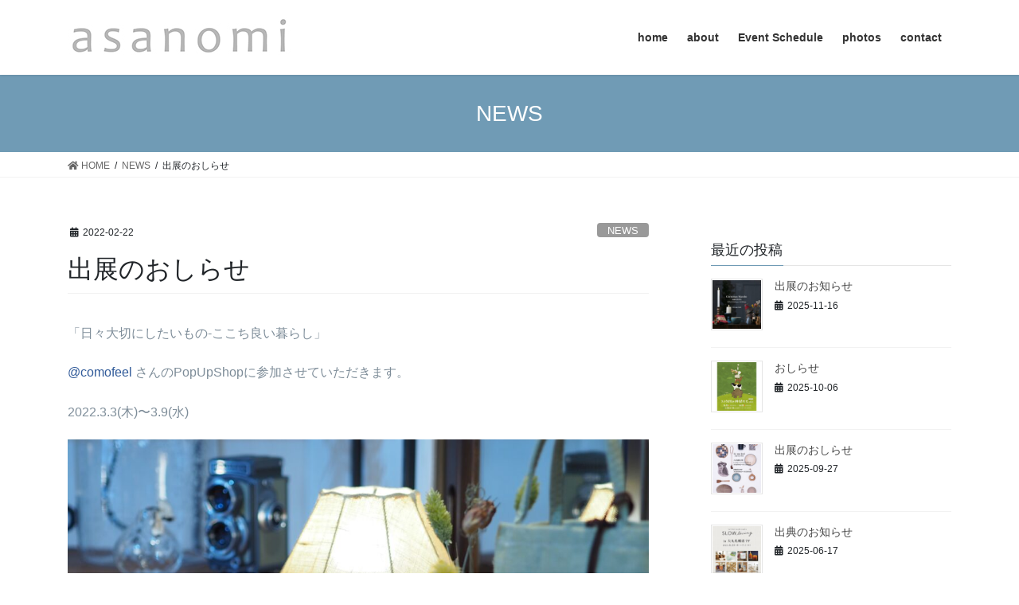

--- FILE ---
content_type: text/html; charset=UTF-8
request_url: https://asanomi.net/2022/02/22/%E5%87%BA%E5%85%B8%E3%81%AE%E3%81%8A%E3%81%97%E3%82%89%E3%81%9B/
body_size: 13749
content:
<!DOCTYPE html>
<html lang="ja">
<head>
<meta charset="utf-8">
<meta http-equiv="X-UA-Compatible" content="IE=edge">
<meta name="viewport" content="width=device-width, initial-scale=1">
<title>出展のおしらせ | asanomi</title>
<meta name='robots' content='max-image-preview:large' />
<link rel="alternate" type="application/rss+xml" title="asanomi &raquo; フィード" href="https://asanomi.net/feed/" />
<link rel="alternate" type="application/rss+xml" title="asanomi &raquo; コメントフィード" href="https://asanomi.net/comments/feed/" />
<link rel="alternate" title="oEmbed (JSON)" type="application/json+oembed" href="https://asanomi.net/wp-json/oembed/1.0/embed?url=https%3A%2F%2Fasanomi.net%2F2022%2F02%2F22%2F%25e5%2587%25ba%25e5%2585%25b8%25e3%2581%25ae%25e3%2581%258a%25e3%2581%2597%25e3%2582%2589%25e3%2581%259b%2F" />
<link rel="alternate" title="oEmbed (XML)" type="text/xml+oembed" href="https://asanomi.net/wp-json/oembed/1.0/embed?url=https%3A%2F%2Fasanomi.net%2F2022%2F02%2F22%2F%25e5%2587%25ba%25e5%2585%25b8%25e3%2581%25ae%25e3%2581%258a%25e3%2581%2597%25e3%2582%2589%25e3%2581%259b%2F&#038;format=xml" />
<meta name="description" content="「日々大切にしたいもの-ここち良い暮らし」@comofeel&nbsp;さんのPopUpShopに参加させていただきます。2022.3.3(木)〜3.9(水)「日々大切にしたいもの」2022年3月3日（木）〜3月9日（水）開催営業時間　10時30分〜19時さっぽろ東急百貨店６階エスカレーター横イベントスペースどうぞお立ち寄りください。" /><style id='wp-img-auto-sizes-contain-inline-css' type='text/css'>
img:is([sizes=auto i],[sizes^="auto," i]){contain-intrinsic-size:3000px 1500px}
/*# sourceURL=wp-img-auto-sizes-contain-inline-css */
</style>
<link rel='stylesheet' id='vkExUnit_common_style-css' href='https://asanomi.net/wp-content/plugins/vk-all-in-one-expansion-unit/assets/css/vkExUnit_style.css?ver=9.61.6.0' type='text/css' media='all' />
<style id='vkExUnit_common_style-inline-css' type='text/css'>
:root {--ver_page_top_button_url:url(https://asanomi.net/wp-content/plugins/vk-all-in-one-expansion-unit/assets/images/to-top-btn-icon.svg);}@font-face {font-weight: normal;font-style: normal;font-family: "vk_sns";src: url("https://asanomi.net/wp-content/plugins/vk-all-in-one-expansion-unit/inc/sns/icons/fonts/vk_sns.eot?-bq20cj");src: url("https://asanomi.net/wp-content/plugins/vk-all-in-one-expansion-unit/inc/sns/icons/fonts/vk_sns.eot?#iefix-bq20cj") format("embedded-opentype"),url("https://asanomi.net/wp-content/plugins/vk-all-in-one-expansion-unit/inc/sns/icons/fonts/vk_sns.woff?-bq20cj") format("woff"),url("https://asanomi.net/wp-content/plugins/vk-all-in-one-expansion-unit/inc/sns/icons/fonts/vk_sns.ttf?-bq20cj") format("truetype"),url("https://asanomi.net/wp-content/plugins/vk-all-in-one-expansion-unit/inc/sns/icons/fonts/vk_sns.svg?-bq20cj#vk_sns") format("svg");}
/*# sourceURL=vkExUnit_common_style-inline-css */
</style>
<style id='wp-emoji-styles-inline-css' type='text/css'>

	img.wp-smiley, img.emoji {
		display: inline !important;
		border: none !important;
		box-shadow: none !important;
		height: 1em !important;
		width: 1em !important;
		margin: 0 0.07em !important;
		vertical-align: -0.1em !important;
		background: none !important;
		padding: 0 !important;
	}
/*# sourceURL=wp-emoji-styles-inline-css */
</style>
<style id='wp-block-library-inline-css' type='text/css'>
:root{--wp-block-synced-color:#7a00df;--wp-block-synced-color--rgb:122,0,223;--wp-bound-block-color:var(--wp-block-synced-color);--wp-editor-canvas-background:#ddd;--wp-admin-theme-color:#007cba;--wp-admin-theme-color--rgb:0,124,186;--wp-admin-theme-color-darker-10:#006ba1;--wp-admin-theme-color-darker-10--rgb:0,107,160.5;--wp-admin-theme-color-darker-20:#005a87;--wp-admin-theme-color-darker-20--rgb:0,90,135;--wp-admin-border-width-focus:2px}@media (min-resolution:192dpi){:root{--wp-admin-border-width-focus:1.5px}}.wp-element-button{cursor:pointer}:root .has-very-light-gray-background-color{background-color:#eee}:root .has-very-dark-gray-background-color{background-color:#313131}:root .has-very-light-gray-color{color:#eee}:root .has-very-dark-gray-color{color:#313131}:root .has-vivid-green-cyan-to-vivid-cyan-blue-gradient-background{background:linear-gradient(135deg,#00d084,#0693e3)}:root .has-purple-crush-gradient-background{background:linear-gradient(135deg,#34e2e4,#4721fb 50%,#ab1dfe)}:root .has-hazy-dawn-gradient-background{background:linear-gradient(135deg,#faaca8,#dad0ec)}:root .has-subdued-olive-gradient-background{background:linear-gradient(135deg,#fafae1,#67a671)}:root .has-atomic-cream-gradient-background{background:linear-gradient(135deg,#fdd79a,#004a59)}:root .has-nightshade-gradient-background{background:linear-gradient(135deg,#330968,#31cdcf)}:root .has-midnight-gradient-background{background:linear-gradient(135deg,#020381,#2874fc)}:root{--wp--preset--font-size--normal:16px;--wp--preset--font-size--huge:42px}.has-regular-font-size{font-size:1em}.has-larger-font-size{font-size:2.625em}.has-normal-font-size{font-size:var(--wp--preset--font-size--normal)}.has-huge-font-size{font-size:var(--wp--preset--font-size--huge)}.has-text-align-center{text-align:center}.has-text-align-left{text-align:left}.has-text-align-right{text-align:right}.has-fit-text{white-space:nowrap!important}#end-resizable-editor-section{display:none}.aligncenter{clear:both}.items-justified-left{justify-content:flex-start}.items-justified-center{justify-content:center}.items-justified-right{justify-content:flex-end}.items-justified-space-between{justify-content:space-between}.screen-reader-text{border:0;clip-path:inset(50%);height:1px;margin:-1px;overflow:hidden;padding:0;position:absolute;width:1px;word-wrap:normal!important}.screen-reader-text:focus{background-color:#ddd;clip-path:none;color:#444;display:block;font-size:1em;height:auto;left:5px;line-height:normal;padding:15px 23px 14px;text-decoration:none;top:5px;width:auto;z-index:100000}html :where(.has-border-color){border-style:solid}html :where([style*=border-top-color]){border-top-style:solid}html :where([style*=border-right-color]){border-right-style:solid}html :where([style*=border-bottom-color]){border-bottom-style:solid}html :where([style*=border-left-color]){border-left-style:solid}html :where([style*=border-width]){border-style:solid}html :where([style*=border-top-width]){border-top-style:solid}html :where([style*=border-right-width]){border-right-style:solid}html :where([style*=border-bottom-width]){border-bottom-style:solid}html :where([style*=border-left-width]){border-left-style:solid}html :where(img[class*=wp-image-]){height:auto;max-width:100%}:where(figure){margin:0 0 1em}html :where(.is-position-sticky){--wp-admin--admin-bar--position-offset:var(--wp-admin--admin-bar--height,0px)}@media screen and (max-width:600px){html :where(.is-position-sticky){--wp-admin--admin-bar--position-offset:0px}}

/*# sourceURL=wp-block-library-inline-css */
</style><style id='wp-block-image-inline-css' type='text/css'>
.wp-block-image>a,.wp-block-image>figure>a{display:inline-block}.wp-block-image img{box-sizing:border-box;height:auto;max-width:100%;vertical-align:bottom}@media not (prefers-reduced-motion){.wp-block-image img.hide{visibility:hidden}.wp-block-image img.show{animation:show-content-image .4s}}.wp-block-image[style*=border-radius] img,.wp-block-image[style*=border-radius]>a{border-radius:inherit}.wp-block-image.has-custom-border img{box-sizing:border-box}.wp-block-image.aligncenter{text-align:center}.wp-block-image.alignfull>a,.wp-block-image.alignwide>a{width:100%}.wp-block-image.alignfull img,.wp-block-image.alignwide img{height:auto;width:100%}.wp-block-image .aligncenter,.wp-block-image .alignleft,.wp-block-image .alignright,.wp-block-image.aligncenter,.wp-block-image.alignleft,.wp-block-image.alignright{display:table}.wp-block-image .aligncenter>figcaption,.wp-block-image .alignleft>figcaption,.wp-block-image .alignright>figcaption,.wp-block-image.aligncenter>figcaption,.wp-block-image.alignleft>figcaption,.wp-block-image.alignright>figcaption{caption-side:bottom;display:table-caption}.wp-block-image .alignleft{float:left;margin:.5em 1em .5em 0}.wp-block-image .alignright{float:right;margin:.5em 0 .5em 1em}.wp-block-image .aligncenter{margin-left:auto;margin-right:auto}.wp-block-image :where(figcaption){margin-bottom:1em;margin-top:.5em}.wp-block-image.is-style-circle-mask img{border-radius:9999px}@supports ((-webkit-mask-image:none) or (mask-image:none)) or (-webkit-mask-image:none){.wp-block-image.is-style-circle-mask img{border-radius:0;-webkit-mask-image:url('data:image/svg+xml;utf8,<svg viewBox="0 0 100 100" xmlns="http://www.w3.org/2000/svg"><circle cx="50" cy="50" r="50"/></svg>');mask-image:url('data:image/svg+xml;utf8,<svg viewBox="0 0 100 100" xmlns="http://www.w3.org/2000/svg"><circle cx="50" cy="50" r="50"/></svg>');mask-mode:alpha;-webkit-mask-position:center;mask-position:center;-webkit-mask-repeat:no-repeat;mask-repeat:no-repeat;-webkit-mask-size:contain;mask-size:contain}}:root :where(.wp-block-image.is-style-rounded img,.wp-block-image .is-style-rounded img){border-radius:9999px}.wp-block-image figure{margin:0}.wp-lightbox-container{display:flex;flex-direction:column;position:relative}.wp-lightbox-container img{cursor:zoom-in}.wp-lightbox-container img:hover+button{opacity:1}.wp-lightbox-container button{align-items:center;backdrop-filter:blur(16px) saturate(180%);background-color:#5a5a5a40;border:none;border-radius:4px;cursor:zoom-in;display:flex;height:20px;justify-content:center;opacity:0;padding:0;position:absolute;right:16px;text-align:center;top:16px;width:20px;z-index:100}@media not (prefers-reduced-motion){.wp-lightbox-container button{transition:opacity .2s ease}}.wp-lightbox-container button:focus-visible{outline:3px auto #5a5a5a40;outline:3px auto -webkit-focus-ring-color;outline-offset:3px}.wp-lightbox-container button:hover{cursor:pointer;opacity:1}.wp-lightbox-container button:focus{opacity:1}.wp-lightbox-container button:focus,.wp-lightbox-container button:hover,.wp-lightbox-container button:not(:hover):not(:active):not(.has-background){background-color:#5a5a5a40;border:none}.wp-lightbox-overlay{box-sizing:border-box;cursor:zoom-out;height:100vh;left:0;overflow:hidden;position:fixed;top:0;visibility:hidden;width:100%;z-index:100000}.wp-lightbox-overlay .close-button{align-items:center;cursor:pointer;display:flex;justify-content:center;min-height:40px;min-width:40px;padding:0;position:absolute;right:calc(env(safe-area-inset-right) + 16px);top:calc(env(safe-area-inset-top) + 16px);z-index:5000000}.wp-lightbox-overlay .close-button:focus,.wp-lightbox-overlay .close-button:hover,.wp-lightbox-overlay .close-button:not(:hover):not(:active):not(.has-background){background:none;border:none}.wp-lightbox-overlay .lightbox-image-container{height:var(--wp--lightbox-container-height);left:50%;overflow:hidden;position:absolute;top:50%;transform:translate(-50%,-50%);transform-origin:top left;width:var(--wp--lightbox-container-width);z-index:9999999999}.wp-lightbox-overlay .wp-block-image{align-items:center;box-sizing:border-box;display:flex;height:100%;justify-content:center;margin:0;position:relative;transform-origin:0 0;width:100%;z-index:3000000}.wp-lightbox-overlay .wp-block-image img{height:var(--wp--lightbox-image-height);min-height:var(--wp--lightbox-image-height);min-width:var(--wp--lightbox-image-width);width:var(--wp--lightbox-image-width)}.wp-lightbox-overlay .wp-block-image figcaption{display:none}.wp-lightbox-overlay button{background:none;border:none}.wp-lightbox-overlay .scrim{background-color:#fff;height:100%;opacity:.9;position:absolute;width:100%;z-index:2000000}.wp-lightbox-overlay.active{visibility:visible}@media not (prefers-reduced-motion){.wp-lightbox-overlay.active{animation:turn-on-visibility .25s both}.wp-lightbox-overlay.active img{animation:turn-on-visibility .35s both}.wp-lightbox-overlay.show-closing-animation:not(.active){animation:turn-off-visibility .35s both}.wp-lightbox-overlay.show-closing-animation:not(.active) img{animation:turn-off-visibility .25s both}.wp-lightbox-overlay.zoom.active{animation:none;opacity:1;visibility:visible}.wp-lightbox-overlay.zoom.active .lightbox-image-container{animation:lightbox-zoom-in .4s}.wp-lightbox-overlay.zoom.active .lightbox-image-container img{animation:none}.wp-lightbox-overlay.zoom.active .scrim{animation:turn-on-visibility .4s forwards}.wp-lightbox-overlay.zoom.show-closing-animation:not(.active){animation:none}.wp-lightbox-overlay.zoom.show-closing-animation:not(.active) .lightbox-image-container{animation:lightbox-zoom-out .4s}.wp-lightbox-overlay.zoom.show-closing-animation:not(.active) .lightbox-image-container img{animation:none}.wp-lightbox-overlay.zoom.show-closing-animation:not(.active) .scrim{animation:turn-off-visibility .4s forwards}}@keyframes show-content-image{0%{visibility:hidden}99%{visibility:hidden}to{visibility:visible}}@keyframes turn-on-visibility{0%{opacity:0}to{opacity:1}}@keyframes turn-off-visibility{0%{opacity:1;visibility:visible}99%{opacity:0;visibility:visible}to{opacity:0;visibility:hidden}}@keyframes lightbox-zoom-in{0%{transform:translate(calc((-100vw + var(--wp--lightbox-scrollbar-width))/2 + var(--wp--lightbox-initial-left-position)),calc(-50vh + var(--wp--lightbox-initial-top-position))) scale(var(--wp--lightbox-scale))}to{transform:translate(-50%,-50%) scale(1)}}@keyframes lightbox-zoom-out{0%{transform:translate(-50%,-50%) scale(1);visibility:visible}99%{visibility:visible}to{transform:translate(calc((-100vw + var(--wp--lightbox-scrollbar-width))/2 + var(--wp--lightbox-initial-left-position)),calc(-50vh + var(--wp--lightbox-initial-top-position))) scale(var(--wp--lightbox-scale));visibility:hidden}}
/*# sourceURL=https://asanomi.net/wp-includes/blocks/image/style.min.css */
</style>
<style id='wp-block-paragraph-inline-css' type='text/css'>
.is-small-text{font-size:.875em}.is-regular-text{font-size:1em}.is-large-text{font-size:2.25em}.is-larger-text{font-size:3em}.has-drop-cap:not(:focus):first-letter{float:left;font-size:8.4em;font-style:normal;font-weight:100;line-height:.68;margin:.05em .1em 0 0;text-transform:uppercase}body.rtl .has-drop-cap:not(:focus):first-letter{float:none;margin-left:.1em}p.has-drop-cap.has-background{overflow:hidden}:root :where(p.has-background){padding:1.25em 2.375em}:where(p.has-text-color:not(.has-link-color)) a{color:inherit}p.has-text-align-left[style*="writing-mode:vertical-lr"],p.has-text-align-right[style*="writing-mode:vertical-rl"]{rotate:180deg}
/*# sourceURL=https://asanomi.net/wp-includes/blocks/paragraph/style.min.css */
</style>
<style id='global-styles-inline-css' type='text/css'>
:root{--wp--preset--aspect-ratio--square: 1;--wp--preset--aspect-ratio--4-3: 4/3;--wp--preset--aspect-ratio--3-4: 3/4;--wp--preset--aspect-ratio--3-2: 3/2;--wp--preset--aspect-ratio--2-3: 2/3;--wp--preset--aspect-ratio--16-9: 16/9;--wp--preset--aspect-ratio--9-16: 9/16;--wp--preset--color--black: #000000;--wp--preset--color--cyan-bluish-gray: #abb8c3;--wp--preset--color--white: #ffffff;--wp--preset--color--pale-pink: #f78da7;--wp--preset--color--vivid-red: #cf2e2e;--wp--preset--color--luminous-vivid-orange: #ff6900;--wp--preset--color--luminous-vivid-amber: #fcb900;--wp--preset--color--light-green-cyan: #7bdcb5;--wp--preset--color--vivid-green-cyan: #00d084;--wp--preset--color--pale-cyan-blue: #8ed1fc;--wp--preset--color--vivid-cyan-blue: #0693e3;--wp--preset--color--vivid-purple: #9b51e0;--wp--preset--gradient--vivid-cyan-blue-to-vivid-purple: linear-gradient(135deg,rgb(6,147,227) 0%,rgb(155,81,224) 100%);--wp--preset--gradient--light-green-cyan-to-vivid-green-cyan: linear-gradient(135deg,rgb(122,220,180) 0%,rgb(0,208,130) 100%);--wp--preset--gradient--luminous-vivid-amber-to-luminous-vivid-orange: linear-gradient(135deg,rgb(252,185,0) 0%,rgb(255,105,0) 100%);--wp--preset--gradient--luminous-vivid-orange-to-vivid-red: linear-gradient(135deg,rgb(255,105,0) 0%,rgb(207,46,46) 100%);--wp--preset--gradient--very-light-gray-to-cyan-bluish-gray: linear-gradient(135deg,rgb(238,238,238) 0%,rgb(169,184,195) 100%);--wp--preset--gradient--cool-to-warm-spectrum: linear-gradient(135deg,rgb(74,234,220) 0%,rgb(151,120,209) 20%,rgb(207,42,186) 40%,rgb(238,44,130) 60%,rgb(251,105,98) 80%,rgb(254,248,76) 100%);--wp--preset--gradient--blush-light-purple: linear-gradient(135deg,rgb(255,206,236) 0%,rgb(152,150,240) 100%);--wp--preset--gradient--blush-bordeaux: linear-gradient(135deg,rgb(254,205,165) 0%,rgb(254,45,45) 50%,rgb(107,0,62) 100%);--wp--preset--gradient--luminous-dusk: linear-gradient(135deg,rgb(255,203,112) 0%,rgb(199,81,192) 50%,rgb(65,88,208) 100%);--wp--preset--gradient--pale-ocean: linear-gradient(135deg,rgb(255,245,203) 0%,rgb(182,227,212) 50%,rgb(51,167,181) 100%);--wp--preset--gradient--electric-grass: linear-gradient(135deg,rgb(202,248,128) 0%,rgb(113,206,126) 100%);--wp--preset--gradient--midnight: linear-gradient(135deg,rgb(2,3,129) 0%,rgb(40,116,252) 100%);--wp--preset--font-size--small: 13px;--wp--preset--font-size--medium: 20px;--wp--preset--font-size--large: 36px;--wp--preset--font-size--x-large: 42px;--wp--preset--spacing--20: 0.44rem;--wp--preset--spacing--30: 0.67rem;--wp--preset--spacing--40: 1rem;--wp--preset--spacing--50: 1.5rem;--wp--preset--spacing--60: 2.25rem;--wp--preset--spacing--70: 3.38rem;--wp--preset--spacing--80: 5.06rem;--wp--preset--shadow--natural: 6px 6px 9px rgba(0, 0, 0, 0.2);--wp--preset--shadow--deep: 12px 12px 50px rgba(0, 0, 0, 0.4);--wp--preset--shadow--sharp: 6px 6px 0px rgba(0, 0, 0, 0.2);--wp--preset--shadow--outlined: 6px 6px 0px -3px rgb(255, 255, 255), 6px 6px rgb(0, 0, 0);--wp--preset--shadow--crisp: 6px 6px 0px rgb(0, 0, 0);}:where(.is-layout-flex){gap: 0.5em;}:where(.is-layout-grid){gap: 0.5em;}body .is-layout-flex{display: flex;}.is-layout-flex{flex-wrap: wrap;align-items: center;}.is-layout-flex > :is(*, div){margin: 0;}body .is-layout-grid{display: grid;}.is-layout-grid > :is(*, div){margin: 0;}:where(.wp-block-columns.is-layout-flex){gap: 2em;}:where(.wp-block-columns.is-layout-grid){gap: 2em;}:where(.wp-block-post-template.is-layout-flex){gap: 1.25em;}:where(.wp-block-post-template.is-layout-grid){gap: 1.25em;}.has-black-color{color: var(--wp--preset--color--black) !important;}.has-cyan-bluish-gray-color{color: var(--wp--preset--color--cyan-bluish-gray) !important;}.has-white-color{color: var(--wp--preset--color--white) !important;}.has-pale-pink-color{color: var(--wp--preset--color--pale-pink) !important;}.has-vivid-red-color{color: var(--wp--preset--color--vivid-red) !important;}.has-luminous-vivid-orange-color{color: var(--wp--preset--color--luminous-vivid-orange) !important;}.has-luminous-vivid-amber-color{color: var(--wp--preset--color--luminous-vivid-amber) !important;}.has-light-green-cyan-color{color: var(--wp--preset--color--light-green-cyan) !important;}.has-vivid-green-cyan-color{color: var(--wp--preset--color--vivid-green-cyan) !important;}.has-pale-cyan-blue-color{color: var(--wp--preset--color--pale-cyan-blue) !important;}.has-vivid-cyan-blue-color{color: var(--wp--preset--color--vivid-cyan-blue) !important;}.has-vivid-purple-color{color: var(--wp--preset--color--vivid-purple) !important;}.has-black-background-color{background-color: var(--wp--preset--color--black) !important;}.has-cyan-bluish-gray-background-color{background-color: var(--wp--preset--color--cyan-bluish-gray) !important;}.has-white-background-color{background-color: var(--wp--preset--color--white) !important;}.has-pale-pink-background-color{background-color: var(--wp--preset--color--pale-pink) !important;}.has-vivid-red-background-color{background-color: var(--wp--preset--color--vivid-red) !important;}.has-luminous-vivid-orange-background-color{background-color: var(--wp--preset--color--luminous-vivid-orange) !important;}.has-luminous-vivid-amber-background-color{background-color: var(--wp--preset--color--luminous-vivid-amber) !important;}.has-light-green-cyan-background-color{background-color: var(--wp--preset--color--light-green-cyan) !important;}.has-vivid-green-cyan-background-color{background-color: var(--wp--preset--color--vivid-green-cyan) !important;}.has-pale-cyan-blue-background-color{background-color: var(--wp--preset--color--pale-cyan-blue) !important;}.has-vivid-cyan-blue-background-color{background-color: var(--wp--preset--color--vivid-cyan-blue) !important;}.has-vivid-purple-background-color{background-color: var(--wp--preset--color--vivid-purple) !important;}.has-black-border-color{border-color: var(--wp--preset--color--black) !important;}.has-cyan-bluish-gray-border-color{border-color: var(--wp--preset--color--cyan-bluish-gray) !important;}.has-white-border-color{border-color: var(--wp--preset--color--white) !important;}.has-pale-pink-border-color{border-color: var(--wp--preset--color--pale-pink) !important;}.has-vivid-red-border-color{border-color: var(--wp--preset--color--vivid-red) !important;}.has-luminous-vivid-orange-border-color{border-color: var(--wp--preset--color--luminous-vivid-orange) !important;}.has-luminous-vivid-amber-border-color{border-color: var(--wp--preset--color--luminous-vivid-amber) !important;}.has-light-green-cyan-border-color{border-color: var(--wp--preset--color--light-green-cyan) !important;}.has-vivid-green-cyan-border-color{border-color: var(--wp--preset--color--vivid-green-cyan) !important;}.has-pale-cyan-blue-border-color{border-color: var(--wp--preset--color--pale-cyan-blue) !important;}.has-vivid-cyan-blue-border-color{border-color: var(--wp--preset--color--vivid-cyan-blue) !important;}.has-vivid-purple-border-color{border-color: var(--wp--preset--color--vivid-purple) !important;}.has-vivid-cyan-blue-to-vivid-purple-gradient-background{background: var(--wp--preset--gradient--vivid-cyan-blue-to-vivid-purple) !important;}.has-light-green-cyan-to-vivid-green-cyan-gradient-background{background: var(--wp--preset--gradient--light-green-cyan-to-vivid-green-cyan) !important;}.has-luminous-vivid-amber-to-luminous-vivid-orange-gradient-background{background: var(--wp--preset--gradient--luminous-vivid-amber-to-luminous-vivid-orange) !important;}.has-luminous-vivid-orange-to-vivid-red-gradient-background{background: var(--wp--preset--gradient--luminous-vivid-orange-to-vivid-red) !important;}.has-very-light-gray-to-cyan-bluish-gray-gradient-background{background: var(--wp--preset--gradient--very-light-gray-to-cyan-bluish-gray) !important;}.has-cool-to-warm-spectrum-gradient-background{background: var(--wp--preset--gradient--cool-to-warm-spectrum) !important;}.has-blush-light-purple-gradient-background{background: var(--wp--preset--gradient--blush-light-purple) !important;}.has-blush-bordeaux-gradient-background{background: var(--wp--preset--gradient--blush-bordeaux) !important;}.has-luminous-dusk-gradient-background{background: var(--wp--preset--gradient--luminous-dusk) !important;}.has-pale-ocean-gradient-background{background: var(--wp--preset--gradient--pale-ocean) !important;}.has-electric-grass-gradient-background{background: var(--wp--preset--gradient--electric-grass) !important;}.has-midnight-gradient-background{background: var(--wp--preset--gradient--midnight) !important;}.has-small-font-size{font-size: var(--wp--preset--font-size--small) !important;}.has-medium-font-size{font-size: var(--wp--preset--font-size--medium) !important;}.has-large-font-size{font-size: var(--wp--preset--font-size--large) !important;}.has-x-large-font-size{font-size: var(--wp--preset--font-size--x-large) !important;}
/*# sourceURL=global-styles-inline-css */
</style>

<style id='classic-theme-styles-inline-css' type='text/css'>
/*! This file is auto-generated */
.wp-block-button__link{color:#fff;background-color:#32373c;border-radius:9999px;box-shadow:none;text-decoration:none;padding:calc(.667em + 2px) calc(1.333em + 2px);font-size:1.125em}.wp-block-file__button{background:#32373c;color:#fff;text-decoration:none}
/*# sourceURL=/wp-includes/css/classic-themes.min.css */
</style>
<link rel='stylesheet' id='contact-form-7-css' href='https://asanomi.net/wp-content/plugins/contact-form-7/includes/css/styles.css?ver=5.4.1' type='text/css' media='all' />
<link rel='stylesheet' id='vk-swiper-style-css' href='https://asanomi.net/wp-content/plugins/vk-blocks/inc/vk-swiper/package/assets/css/swiper.min.css?ver=5.4.5' type='text/css' media='all' />
<link rel='stylesheet' id='bootstrap-4-style-css' href='https://asanomi.net/wp-content/themes/lightning/_g2/library/bootstrap-4/css/bootstrap.min.css?ver=4.5.0' type='text/css' media='all' />
<link rel='stylesheet' id='lightning-common-style-css' href='https://asanomi.net/wp-content/themes/lightning/_g2/assets/css/common.css?ver=14.3.9' type='text/css' media='all' />
<style id='lightning-common-style-inline-css' type='text/css'>
/* vk-mobile-nav */:root {--vk-mobile-nav-menu-btn-bg-src: url("https://asanomi.net/wp-content/themes/lightning/_g2/inc/vk-mobile-nav/package//images/vk-menu-btn-black.svg");--vk-mobile-nav-menu-btn-close-bg-src: url("https://asanomi.net/wp-content/themes/lightning/_g2/inc/vk-mobile-nav/package//images/vk-menu-close-black.svg");--vk-menu-acc-icon-open-black-bg-src: url("https://asanomi.net/wp-content/themes/lightning/_g2/inc/vk-mobile-nav/package//images/vk-menu-acc-icon-open-black.svg");--vk-menu-acc-icon-open-white-bg-src: url("https://asanomi.net/wp-content/themes/lightning/_g2/inc/vk-mobile-nav/package//images/vk-menu-acc-icon-open-white.svg");--vk-menu-acc-icon-close-black-bg-src: url("https://asanomi.net/wp-content/themes/lightning/_g2/inc/vk-mobile-nav/package//images/vk-menu-close-black.svg");--vk-menu-acc-icon-close-white-bg-src: url("https://asanomi.net/wp-content/themes/lightning/_g2/inc/vk-mobile-nav/package//images/vk-menu-close-white.svg");}
/*# sourceURL=lightning-common-style-inline-css */
</style>
<link rel='stylesheet' id='lightning-design-style-css' href='https://asanomi.net/wp-content/themes/lightning/_g2/design-skin/origin2/css/style.css?ver=14.3.9' type='text/css' media='all' />
<style id='lightning-design-style-inline-css' type='text/css'>
:root {--color-key:#709bb5;--color-key-dark:#a3a3a3;}
/* ltg common custom */:root {--vk-menu-acc-btn-border-color:#333;--vk-color-primary:#709bb5;--vk-color-primary-dark:#a3a3a3;--color-key:#709bb5;--color-key-dark:#a3a3a3;}.veu_color_txt_key { color:#a3a3a3 ; }.veu_color_bg_key { background-color:#a3a3a3 ; }.veu_color_border_key { border-color:#a3a3a3 ; }.btn-default { border-color:#709bb5;color:#709bb5;}.btn-default:focus,.btn-default:hover { border-color:#709bb5;background-color: #709bb5; }.wp-block-search__button,.btn-primary { background-color:#709bb5;border-color:#a3a3a3; }.wp-block-search__button:focus,.wp-block-search__button:hover,.btn-primary:not(:disabled):not(.disabled):active,.btn-primary:focus,.btn-primary:hover { background-color:#a3a3a3;border-color:#709bb5; }.btn-outline-primary { color : #709bb5 ; border-color:#709bb5; }.btn-outline-primary:not(:disabled):not(.disabled):active,.btn-outline-primary:focus,.btn-outline-primary:hover { color : #fff; background-color:#709bb5;border-color:#a3a3a3; }a { color:#305a99; }a:hover { color:#afb8bf; }/* sidebar child menu display */.localNav ul ul.children{ display:none; }.localNav ul li.current_page_ancestor ul.children,.localNav ul li.current_page_item ul.children,.localNav ul li.current-cat ul.children{ display:block; }/* ExUnit widget ( child page list widget and so on ) */.localNavi ul.children{ display:none; }.localNavi li.current_page_ancestor ul.children,.localNavi li.current_page_item ul.children,.localNavi li.current-cat ul.children{ display:block; }
.tagcloud a:before { font-family: "Font Awesome 5 Free";content: "\f02b";font-weight: bold; }
.siteContent_after.sectionBox{padding:0;}
.media .media-body .media-heading a:hover { color:#709bb5; }@media (min-width: 768px){.gMenu > li:before,.gMenu > li.menu-item-has-children::after { border-bottom-color:#a3a3a3 }.gMenu li li { background-color:#a3a3a3 }.gMenu li li a:hover { background-color:#709bb5; }} /* @media (min-width: 768px) */.page-header { background-color:#709bb5; }h2,.mainSection-title { border-top-color:#709bb5; }h3:after,.subSection-title:after { border-bottom-color:#709bb5; }ul.page-numbers li span.page-numbers.current,.page-link dl .post-page-numbers.current { background-color:#709bb5; }.pager li > a { border-color:#709bb5;color:#709bb5;}.pager li > a:hover { background-color:#709bb5;color:#fff;}.siteFooter { border-top-color:#709bb5; }dt { border-left-color:#709bb5; }:root {--g_nav_main_acc_icon_open_url:url(https://asanomi.net/wp-content/themes/lightning/_g2/inc/vk-mobile-nav/package/images/vk-menu-acc-icon-open-black.svg);--g_nav_main_acc_icon_close_url: url(https://asanomi.net/wp-content/themes/lightning/_g2/inc/vk-mobile-nav/package/images/vk-menu-close-black.svg);--g_nav_sub_acc_icon_open_url: url(https://asanomi.net/wp-content/themes/lightning/_g2/inc/vk-mobile-nav/package/images/vk-menu-acc-icon-open-white.svg);--g_nav_sub_acc_icon_close_url: url(https://asanomi.net/wp-content/themes/lightning/_g2/inc/vk-mobile-nav/package/images/vk-menu-close-white.svg);}
/*# sourceURL=lightning-design-style-inline-css */
</style>
<link rel='stylesheet' id='vk-blocks-build-css-css' href='https://asanomi.net/wp-content/plugins/vk-blocks/inc/vk-blocks/build/block-build.css?ver=1.7.0' type='text/css' media='all' />
<style id='vk-blocks-build-css-inline-css' type='text/css'>
:root {--vk_flow-arrow: url(https://asanomi.net/wp-content/plugins/vk-blocks/inc/vk-blocks/images/arrow_bottom.svg);--vk_image-mask-wave01: url(https://asanomi.net/wp-content/plugins/vk-blocks/inc/vk-blocks/images/wave01.svg);--vk_image-mask-wave02: url(https://asanomi.net/wp-content/plugins/vk-blocks/inc/vk-blocks/images/wave02.svg);--vk_image-mask-wave03: url(https://asanomi.net/wp-content/plugins/vk-blocks/inc/vk-blocks/images/wave03.svg);--vk_image-mask-wave04: url(https://asanomi.net/wp-content/plugins/vk-blocks/inc/vk-blocks/images/wave04.svg);}

	:root {

		--vk-balloon-border-width:1px;

		--vk-balloon-speech-offset:-12px;
	}
	
/*# sourceURL=vk-blocks-build-css-inline-css */
</style>
<link rel='stylesheet' id='lightning-theme-style-css' href='https://asanomi.net/wp-content/themes/lightning/style.css?ver=14.3.9' type='text/css' media='all' />
<link rel='stylesheet' id='vk-font-awesome-css' href='https://asanomi.net/wp-content/themes/lightning/inc/font-awesome/package/versions/5/css/all.min.css?ver=5.13.0' type='text/css' media='all' />
<script type="text/javascript" src="https://asanomi.net/wp-includes/js/jquery/jquery.min.js?ver=3.7.1" id="jquery-core-js"></script>
<script type="text/javascript" src="https://asanomi.net/wp-includes/js/jquery/jquery-migrate.min.js?ver=3.4.1" id="jquery-migrate-js"></script>
<link rel="https://api.w.org/" href="https://asanomi.net/wp-json/" /><link rel="alternate" title="JSON" type="application/json" href="https://asanomi.net/wp-json/wp/v2/posts/1465" /><link rel="EditURI" type="application/rsd+xml" title="RSD" href="https://asanomi.net/xmlrpc.php?rsd" />
<meta name="generator" content="WordPress 6.9" />
<link rel="canonical" href="https://asanomi.net/2022/02/22/%e5%87%ba%e5%85%b8%e3%81%ae%e3%81%8a%e3%81%97%e3%82%89%e3%81%9b/" />
<link rel='shortlink' href='https://asanomi.net/?p=1465' />
<style id="lightning-color-custom-for-plugins" type="text/css">/* ltg theme common */.color_key_bg,.color_key_bg_hover:hover{background-color: #709bb5;}.color_key_txt,.color_key_txt_hover:hover{color: #709bb5;}.color_key_border,.color_key_border_hover:hover{border-color: #709bb5;}.color_key_dark_bg,.color_key_dark_bg_hover:hover{background-color: #a3a3a3;}.color_key_dark_txt,.color_key_dark_txt_hover:hover{color: #a3a3a3;}.color_key_dark_border,.color_key_dark_border_hover:hover{border-color: #a3a3a3;}</style>
</head>
<body class="wp-singular post-template-default single single-post postid-1465 single-format-standard wp-theme-lightning post-name-%e5%87%ba%e5%85%b8%e3%81%ae%e3%81%8a%e3%81%97%e3%82%89%e3%81%9b post-type-post sidebar-fix sidebar-fix-priority-top bootstrap4 device-pc fa_v5_css">
<a class="skip-link screen-reader-text" href="#main">コンテンツへスキップ</a>
<a class="skip-link screen-reader-text" href="#vk-mobile-nav">ナビゲーションに移動</a>
<header class="siteHeader">
		<div class="container siteHeadContainer">
		<div class="navbar-header">
						<p class="navbar-brand siteHeader_logo">
			<a href="https://asanomi.net/">
				<span><img src="https://asanomi.net/wp-content/uploads/2021/06/asanomiロゴ2021推奨.jpg" alt="asanomi" /></span>
			</a>
			</p>
					</div>

					<div id="gMenu_outer" class="gMenu_outer">
				<nav class="menu-home-container"><ul id="menu-home" class="menu gMenu vk-menu-acc"><li id="menu-item-864" class="menu-item menu-item-type-custom menu-item-object-custom menu-item-home"><a href="https://asanomi.net"><strong class="gMenu_name">home</strong></a></li>
<li id="menu-item-267" class="menu-item menu-item-type-post_type menu-item-object-page"><a href="https://asanomi.net/about/"><strong class="gMenu_name">about</strong></a></li>
<li id="menu-item-266" class="menu-item menu-item-type-post_type menu-item-object-page"><a href="https://asanomi.net/event-schedule/"><strong class="gMenu_name">Event Schedule</strong></a></li>
<li id="menu-item-584" class="menu-item menu-item-type-post_type menu-item-object-page"><a href="https://asanomi.net/photos-2/"><strong class="gMenu_name">photos</strong></a></li>
<li id="menu-item-935" class="menu-item menu-item-type-post_type menu-item-object-page"><a href="https://asanomi.net/contact/"><strong class="gMenu_name">contact</strong></a></li>
</ul></nav>			</div>
			</div>
	</header>

<div class="section page-header"><div class="container"><div class="row"><div class="col-md-12">
<div class="page-header_pageTitle">
NEWS</div>
</div></div></div></div><!-- [ /.page-header ] -->


<!-- [ .breadSection ] --><div class="section breadSection"><div class="container"><div class="row"><ol class="breadcrumb" itemtype="http://schema.org/BreadcrumbList"><li id="panHome" itemprop="itemListElement" itemscope itemtype="http://schema.org/ListItem"><a itemprop="item" href="https://asanomi.net/"><span itemprop="name"><i class="fa fa-home"></i> HOME</span></a></li><li itemprop="itemListElement" itemscope itemtype="http://schema.org/ListItem"><a itemprop="item" href="https://asanomi.net/category/news/"><span itemprop="name">NEWS</span></a></li><li><span>出展のおしらせ</span></li></ol></div></div></div><!-- [ /.breadSection ] -->

<div class="section siteContent">
<div class="container">
<div class="row">

	<div class="col mainSection mainSection-col-two baseSection vk_posts-mainSection" id="main" role="main">
				<article id="post-1465" class="entry entry-full post-1465 post type-post status-publish format-standard has-post-thumbnail hentry category-news">

	
	
		<header class="entry-header">
			<div class="entry-meta">


<span class="published entry-meta_items">2022-02-22</span>

<span class="entry-meta_items entry-meta_updated entry-meta_hidden">/ 最終更新日時 : <span class="updated">2022-05-24</span></span>


	
	<span class="vcard author entry-meta_items entry-meta_items_author entry-meta_hidden"><span class="fn">asanomi</span></span>



<span class="entry-meta_items entry-meta_items_term"><a href="https://asanomi.net/category/news/" class="btn btn-xs btn-primary entry-meta_items_term_button" style="background-color:#999999;border:none;">NEWS</a></span>
</div>
				<h1 class="entry-title">
											出展のおしらせ									</h1>
		</header>

	
	
	<div class="entry-body">
				
<p></p>



<p class="has-text-color" style="color:#7e8d99">「日々大切にしたいもの-ここち良い暮らし」</p>



<p class="has-text-color" style="color:#7e8d99"><a href="https://www.instagram.com/comofeel/">@comofeel</a>&nbsp;さんのPopUpShopに参加させていただきます。</p>



<p class="has-text-color" style="color:#7e8d99">2022.3.3(木)〜3.9(水)</p>



<p></p>



<figure class="wp-block-image size-large is-resized"><img fetchpriority="high" decoding="async" src="https://asanomi.net/wp-content/uploads/2022/02/image0-1024x1024.jpeg" alt="" class="wp-image-1466" width="916" height="916" srcset="https://asanomi.net/wp-content/uploads/2022/02/image0-1024x1024.jpeg 1024w, https://asanomi.net/wp-content/uploads/2022/02/image0-300x300.jpeg 300w, https://asanomi.net/wp-content/uploads/2022/02/image0-150x150.jpeg 150w, https://asanomi.net/wp-content/uploads/2022/02/image0-768x768.jpeg 768w, https://asanomi.net/wp-content/uploads/2022/02/image0-1536x1536.jpeg 1536w, https://asanomi.net/wp-content/uploads/2022/02/image0.jpeg 1728w" sizes="(max-width: 916px) 100vw, 916px" /></figure>



<p></p>



<p class="has-text-color" style="color:#7e8d99">「日々大切にしたいもの」</p>



<p class="has-text-color" style="color:#7e8d99">2022年3月3日（木）〜3月9日（水）開催</p>



<p class="has-text-color" style="color:#7e8d99">営業時間　10時30分〜19時</p>



<p class="has-text-color" style="color:#7e8d99"></p>



<p class="has-text-color" style="color:#7e8d99">さっぽろ東急百貨店６階エスカレーター横</p>



<p class="has-text-color" style="color:#7e8d99">イベントスペース</p>



<p class="has-text-color" style="color:#7e8d99"></p>



<p class="has-text-color" style="color:#7e8d99">どうぞお立ち寄りください。</p>



<p class="has-text-color" style="color:#7e8d99"></p>
			</div>

	
	
	
	
		<div class="entry-footer">

			<div class="entry-meta-dataList"><dl><dt>カテゴリー</dt><dd><a href="https://asanomi.net/category/news/">NEWS</a></dd></dl></div>
		</div><!-- [ /.entry-footer ] -->
	
	
			
	
		
		
		
		
	
	
</article><!-- [ /#post-1465 ] -->


	<div class="vk_posts postNextPrev">

		<div id="post-1441" class="vk_post vk_post-postType-post card card-post card-horizontal card-sm vk_post-col-xs-12 vk_post-col-sm-12 vk_post-col-md-6 post-1441 post type-post status-publish format-standard has-post-thumbnail hentry category-news"><div class="row no-gutters card-horizontal-inner-row"><div class="col-5 card-img-outer"><div class="vk_post_imgOuter" style="background-image:url(https://asanomi.net/wp-content/uploads/2022/01/M2-1024x683.jpg)"><a href="https://asanomi.net/2022/01/28/%e5%b1%95%e7%a4%ba%e4%bc%9a%e3%81%ae%e3%81%8a%e3%81%97%e3%82%89%e3%81%9b-2/"><div class="card-img-overlay"><span class="vk_post_imgOuter_singleTermLabel" style="color:#fff;background-color:#999999">NEWS</span></div><img width="300" height="200" src="https://asanomi.net/wp-content/uploads/2022/01/M2-300x200.jpg" class="vk_post_imgOuter_img card-img card-img-use-bg wp-post-image" alt="" loading="lazy" /></a></div><!-- [ /.vk_post_imgOuter ] --></div><!-- /.col --><div class="col-7"><div class="vk_post_body card-body"><p class="postNextPrev_label">前の記事</p><h5 class="vk_post_title card-title"><a href="https://asanomi.net/2022/01/28/%e5%b1%95%e7%a4%ba%e4%bc%9a%e3%81%ae%e3%81%8a%e3%81%97%e3%82%89%e3%81%9b-2/">展示会のおしらせ</a></h5><div class="vk_post_date card-date published">2022-01-28</div></div><!-- [ /.card-body ] --></div><!-- /.col --></div><!-- [ /.row ] --></div><!-- [ /.card ] -->
		<div id="post-1474" class="vk_post vk_post-postType-post card card-post card-horizontal card-sm vk_post-col-xs-12 vk_post-col-sm-12 vk_post-col-md-6 card-horizontal-reverse postNextPrev_next post-1474 post type-post status-publish format-standard has-post-thumbnail hentry category-news"><div class="row no-gutters card-horizontal-inner-row"><div class="col-5 card-img-outer"><div class="vk_post_imgOuter" style="background-image:url(https://asanomi.net/wp-content/uploads/2022/02/2022.2.25-1-1-1024x1024.jpg)"><a href="https://asanomi.net/2022/02/25/%e5%87%ba%e5%85%b8%e3%81%ae%e3%81%8a%e3%81%97%e3%82%89%e3%81%9b-2/"><div class="card-img-overlay"><span class="vk_post_imgOuter_singleTermLabel" style="color:#fff;background-color:#999999">NEWS</span></div><img width="300" height="300" src="https://asanomi.net/wp-content/uploads/2022/02/2022.2.25-1-1-300x300.jpg" class="vk_post_imgOuter_img card-img card-img-use-bg wp-post-image" alt="" loading="lazy" /></a></div><!-- [ /.vk_post_imgOuter ] --></div><!-- /.col --><div class="col-7"><div class="vk_post_body card-body"><p class="postNextPrev_label">次の記事</p><h5 class="vk_post_title card-title"><a href="https://asanomi.net/2022/02/25/%e5%87%ba%e5%85%b8%e3%81%ae%e3%81%8a%e3%81%97%e3%82%89%e3%81%9b-2/">出展のおしらせ</a></h5><div class="vk_post_date card-date published">2022-02-25</div></div><!-- [ /.card-body ] --></div><!-- /.col --></div><!-- [ /.row ] --></div><!-- [ /.card ] -->
		</div>
					</div><!-- [ /.mainSection ] -->

			<div class="col subSection sideSection sideSection-col-two baseSection">
						<aside class="widget widget_wp_widget_vkexunit_profile" id="wp_widget_vkexunit_profile-2">
<div class="veu_profile">
<div class="profile" >

</div>
<!-- / .site-profile -->
</div>
</aside>

<aside class="widget widget_postlist">
<h1 class="subSection-title">最近の投稿</h1>

  <div class="media">

	
	  <div class="media-left postList_thumbnail">
		<a href="https://asanomi.net/2025/11/16/%e5%87%ba%e5%ba%97%e3%81%ae%e3%81%8a%e7%9f%a5%e3%82%89%e3%81%9b/">
		<img width="150" height="150" src="https://asanomi.net/wp-content/uploads/2025/11/image0-3-150x150.jpeg" class="attachment-thumbnail size-thumbnail wp-post-image" alt="" decoding="async" loading="lazy" />		</a>
	  </div>

	
	<div class="media-body">
	  <h4 class="media-heading"><a href="https://asanomi.net/2025/11/16/%e5%87%ba%e5%ba%97%e3%81%ae%e3%81%8a%e7%9f%a5%e3%82%89%e3%81%9b/">出展のお知らせ</a></h4>
	  <div class="published entry-meta_items">2025-11-16</div>
	</div>
  </div>


  <div class="media">

	
	  <div class="media-left postList_thumbnail">
		<a href="https://asanomi.net/2025/10/06/%e3%81%8a%e3%81%97%e3%82%89%e3%81%9b/">
		<img width="150" height="150" src="https://asanomi.net/wp-content/uploads/2025/10/2025.10.4-150x150.jpg" class="attachment-thumbnail size-thumbnail wp-post-image" alt="" decoding="async" loading="lazy" srcset="https://asanomi.net/wp-content/uploads/2025/10/2025.10.4-150x150.jpg 150w, https://asanomi.net/wp-content/uploads/2025/10/2025.10.4-300x300.jpg 300w, https://asanomi.net/wp-content/uploads/2025/10/2025.10.4-768x768.jpg 768w, https://asanomi.net/wp-content/uploads/2025/10/2025.10.4.jpg 849w" sizes="auto, (max-width: 150px) 100vw, 150px" />		</a>
	  </div>

	
	<div class="media-body">
	  <h4 class="media-heading"><a href="https://asanomi.net/2025/10/06/%e3%81%8a%e3%81%97%e3%82%89%e3%81%9b/">おしらせ</a></h4>
	  <div class="published entry-meta_items">2025-10-06</div>
	</div>
  </div>


  <div class="media">

	
	  <div class="media-left postList_thumbnail">
		<a href="https://asanomi.net/2025/09/27/%e5%87%ba%e5%b1%95%e3%81%ae%e3%81%8a%e3%81%97%e3%82%89%e3%81%9b-34/">
		<img width="150" height="150" src="https://asanomi.net/wp-content/uploads/2025/09/2025.10-150x150.jpeg" class="attachment-thumbnail size-thumbnail wp-post-image" alt="" decoding="async" loading="lazy" />		</a>
	  </div>

	
	<div class="media-body">
	  <h4 class="media-heading"><a href="https://asanomi.net/2025/09/27/%e5%87%ba%e5%b1%95%e3%81%ae%e3%81%8a%e3%81%97%e3%82%89%e3%81%9b-34/">出展のおしらせ</a></h4>
	  <div class="published entry-meta_items">2025-09-27</div>
	</div>
  </div>


  <div class="media">

	
	  <div class="media-left postList_thumbnail">
		<a href="https://asanomi.net/2025/06/17/%e5%87%ba%e5%85%b8%e3%81%ae%e3%81%8a%e7%9f%a5%e3%82%89%e3%81%9b/">
		<img width="150" height="150" src="https://asanomi.net/wp-content/uploads/2025/06/2025.6.17-1-150x150.jpg" class="attachment-thumbnail size-thumbnail wp-post-image" alt="" decoding="async" loading="lazy" srcset="https://asanomi.net/wp-content/uploads/2025/06/2025.6.17-1-150x150.jpg 150w, https://asanomi.net/wp-content/uploads/2025/06/2025.6.17-1-300x300.jpg 300w, https://asanomi.net/wp-content/uploads/2025/06/2025.6.17-1-768x768.jpg 768w, https://asanomi.net/wp-content/uploads/2025/06/2025.6.17-1.jpg 998w" sizes="auto, (max-width: 150px) 100vw, 150px" />		</a>
	  </div>

	
	<div class="media-body">
	  <h4 class="media-heading"><a href="https://asanomi.net/2025/06/17/%e5%87%ba%e5%85%b8%e3%81%ae%e3%81%8a%e7%9f%a5%e3%82%89%e3%81%9b/">出典のお知らせ</a></h4>
	  <div class="published entry-meta_items">2025-06-17</div>
	</div>
  </div>


  <div class="media">

	
	  <div class="media-left postList_thumbnail">
		<a href="https://asanomi.net/2025/05/14/%e5%b1%95%e7%a4%ba%e4%bc%9a%e3%81%ae%e3%81%8a%e3%81%97%e3%82%89%e3%81%9b-3/">
		<img width="150" height="150" src="https://asanomi.net/wp-content/uploads/2025/05/asanomi-1-e1747207300336-150x150.jpg" class="attachment-thumbnail size-thumbnail wp-post-image" alt="" decoding="async" loading="lazy" srcset="https://asanomi.net/wp-content/uploads/2025/05/asanomi-1-e1747207300336-150x150.jpg 150w, https://asanomi.net/wp-content/uploads/2025/05/asanomi-1-e1747207300336-300x300.jpg 300w, https://asanomi.net/wp-content/uploads/2025/05/asanomi-1-e1747207300336-1024x1024.jpg 1024w, https://asanomi.net/wp-content/uploads/2025/05/asanomi-1-e1747207300336-768x768.jpg 768w, https://asanomi.net/wp-content/uploads/2025/05/asanomi-1-e1747207300336.jpg 1473w" sizes="auto, (max-width: 150px) 100vw, 150px" />		</a>
	  </div>

	
	<div class="media-body">
	  <h4 class="media-heading"><a href="https://asanomi.net/2025/05/14/%e5%b1%95%e7%a4%ba%e4%bc%9a%e3%81%ae%e3%81%8a%e3%81%97%e3%82%89%e3%81%9b-3/">展示会のおしらせ</a></h4>
	  <div class="published entry-meta_items">2025-05-14</div>
	</div>
  </div>


  <div class="media">

	
	  <div class="media-left postList_thumbnail">
		<a href="https://asanomi.net/2025/04/11/%e5%87%ba%e5%b1%95%e3%81%ae%e3%81%8a%e3%81%97%e3%82%89%e3%81%9b-33/">
		<img width="150" height="150" src="https://asanomi.net/wp-content/uploads/2025/04/2025.4.19-150x150.jpg" class="attachment-thumbnail size-thumbnail wp-post-image" alt="" decoding="async" loading="lazy" srcset="https://asanomi.net/wp-content/uploads/2025/04/2025.4.19-150x150.jpg 150w, https://asanomi.net/wp-content/uploads/2025/04/2025.4.19-300x300.jpg 300w, https://asanomi.net/wp-content/uploads/2025/04/2025.4.19-1024x1024.jpg 1024w, https://asanomi.net/wp-content/uploads/2025/04/2025.4.19-768x768.jpg 768w, https://asanomi.net/wp-content/uploads/2025/04/2025.4.19-1536x1536.jpg 1536w, https://asanomi.net/wp-content/uploads/2025/04/2025.4.19-2048x2048.jpg 2048w" sizes="auto, (max-width: 150px) 100vw, 150px" />		</a>
	  </div>

	
	<div class="media-body">
	  <h4 class="media-heading"><a href="https://asanomi.net/2025/04/11/%e5%87%ba%e5%b1%95%e3%81%ae%e3%81%8a%e3%81%97%e3%82%89%e3%81%9b-33/">出展のおしらせ</a></h4>
	  <div class="published entry-meta_items">2025-04-11</div>
	</div>
  </div>


  <div class="media">

	
	  <div class="media-left postList_thumbnail">
		<a href="https://asanomi.net/2025/03/25/%e5%87%ba%e5%b1%95%e3%81%ae%e3%81%8a%e3%81%97%e3%82%89%e3%81%9b-32/">
		<img width="150" height="150" src="https://asanomi.net/wp-content/uploads/2025/03/image0-150x150.jpeg" class="attachment-thumbnail size-thumbnail wp-post-image" alt="" decoding="async" loading="lazy" />		</a>
	  </div>

	
	<div class="media-body">
	  <h4 class="media-heading"><a href="https://asanomi.net/2025/03/25/%e5%87%ba%e5%b1%95%e3%81%ae%e3%81%8a%e3%81%97%e3%82%89%e3%81%9b-32/">出展のおしらせ</a></h4>
	  <div class="published entry-meta_items">2025-03-25</div>
	</div>
  </div>


  <div class="media">

	
	  <div class="media-left postList_thumbnail">
		<a href="https://asanomi.net/2025/03/04/%e5%87%ba%e5%b1%95%e3%81%ae%e3%81%8a%e3%81%97%e3%82%89%e3%81%9b-31/">
		<img width="150" height="150" src="https://asanomi.net/wp-content/uploads/2025/03/2025.3.5-2-150x150.jpg" class="attachment-thumbnail size-thumbnail wp-post-image" alt="" decoding="async" loading="lazy" srcset="https://asanomi.net/wp-content/uploads/2025/03/2025.3.5-2-150x150.jpg 150w, https://asanomi.net/wp-content/uploads/2025/03/2025.3.5-2-300x300.jpg 300w, https://asanomi.net/wp-content/uploads/2025/03/2025.3.5-2-1024x1024.jpg 1024w, https://asanomi.net/wp-content/uploads/2025/03/2025.3.5-2-768x768.jpg 768w, https://asanomi.net/wp-content/uploads/2025/03/2025.3.5-2-1536x1536.jpg 1536w, https://asanomi.net/wp-content/uploads/2025/03/2025.3.5-2-2048x2048.jpg 2048w" sizes="auto, (max-width: 150px) 100vw, 150px" />		</a>
	  </div>

	
	<div class="media-body">
	  <h4 class="media-heading"><a href="https://asanomi.net/2025/03/04/%e5%87%ba%e5%b1%95%e3%81%ae%e3%81%8a%e3%81%97%e3%82%89%e3%81%9b-31/">出展のおしらせ</a></h4>
	  <div class="published entry-meta_items">2025-03-04</div>
	</div>
  </div>


  <div class="media">

	
	  <div class="media-left postList_thumbnail">
		<a href="https://asanomi.net/2025/02/12/%e5%87%ba%e5%85%b8%e3%81%ae%e3%81%8a%e3%81%97%e3%82%89%e3%81%9b-8/">
		<img width="150" height="150" src="https://asanomi.net/wp-content/uploads/2025/02/spring-table-150x150.jpg" class="attachment-thumbnail size-thumbnail wp-post-image" alt="" decoding="async" loading="lazy" srcset="https://asanomi.net/wp-content/uploads/2025/02/spring-table-150x150.jpg 150w, https://asanomi.net/wp-content/uploads/2025/02/spring-table-300x300.jpg 300w, https://asanomi.net/wp-content/uploads/2025/02/spring-table-1024x1024.jpg 1024w, https://asanomi.net/wp-content/uploads/2025/02/spring-table-768x768.jpg 768w, https://asanomi.net/wp-content/uploads/2025/02/spring-table.jpg 1378w" sizes="auto, (max-width: 150px) 100vw, 150px" />		</a>
	  </div>

	
	<div class="media-body">
	  <h4 class="media-heading"><a href="https://asanomi.net/2025/02/12/%e5%87%ba%e5%85%b8%e3%81%ae%e3%81%8a%e3%81%97%e3%82%89%e3%81%9b-8/">出典のおしらせ</a></h4>
	  <div class="published entry-meta_items">2025-02-12</div>
	</div>
  </div>


  <div class="media">

	
	  <div class="media-left postList_thumbnail">
		<a href="https://asanomi.net/2024/12/30/%e5%87%ba%e5%85%b8%e3%81%ae%e3%81%8a%e3%81%97%e3%82%89%e3%81%9b-7/">
		<img width="150" height="150" src="https://asanomi.net/wp-content/uploads/2024/12/image0-150x150.jpeg" class="attachment-thumbnail size-thumbnail wp-post-image" alt="" decoding="async" loading="lazy" srcset="https://asanomi.net/wp-content/uploads/2024/12/image0-150x150.jpeg 150w, https://asanomi.net/wp-content/uploads/2024/12/image0-300x300.jpeg 300w, https://asanomi.net/wp-content/uploads/2024/12/image0-1024x1024.jpeg 1024w, https://asanomi.net/wp-content/uploads/2024/12/image0-768x768.jpeg 768w, https://asanomi.net/wp-content/uploads/2024/12/image0.jpeg 1298w" sizes="auto, (max-width: 150px) 100vw, 150px" />		</a>
	  </div>

	
	<div class="media-body">
	  <h4 class="media-heading"><a href="https://asanomi.net/2024/12/30/%e5%87%ba%e5%85%b8%e3%81%ae%e3%81%8a%e3%81%97%e3%82%89%e3%81%9b-7/">出典のおしらせ</a></h4>
	  <div class="published entry-meta_items">2024-12-30</div>
	</div>
  </div>

</aside>

<aside class="widget widget_categories widget_link_list">
<nav class="localNav">
<h1 class="subSection-title">カテゴリー</h1>
<ul>
		<li class="cat-item cat-item-3"><a href="https://asanomi.net/category/news/">NEWS</a>
</li>
</ul>
</nav>
</aside>

<aside class="widget widget_archive widget_link_list">
<nav class="localNav">
<h1 class="subSection-title">アーカイブ</h1>
<ul>
		<li><a href='https://asanomi.net/2025/11/'>2025年11月</a></li>
	<li><a href='https://asanomi.net/2025/10/'>2025年10月</a></li>
	<li><a href='https://asanomi.net/2025/09/'>2025年9月</a></li>
	<li><a href='https://asanomi.net/2025/06/'>2025年6月</a></li>
	<li><a href='https://asanomi.net/2025/05/'>2025年5月</a></li>
	<li><a href='https://asanomi.net/2025/04/'>2025年4月</a></li>
	<li><a href='https://asanomi.net/2025/03/'>2025年3月</a></li>
	<li><a href='https://asanomi.net/2025/02/'>2025年2月</a></li>
	<li><a href='https://asanomi.net/2024/12/'>2024年12月</a></li>
	<li><a href='https://asanomi.net/2024/11/'>2024年11月</a></li>
	<li><a href='https://asanomi.net/2024/10/'>2024年10月</a></li>
	<li><a href='https://asanomi.net/2024/09/'>2024年9月</a></li>
	<li><a href='https://asanomi.net/2024/08/'>2024年8月</a></li>
	<li><a href='https://asanomi.net/2024/07/'>2024年7月</a></li>
	<li><a href='https://asanomi.net/2024/04/'>2024年4月</a></li>
	<li><a href='https://asanomi.net/2024/03/'>2024年3月</a></li>
	<li><a href='https://asanomi.net/2024/01/'>2024年1月</a></li>
	<li><a href='https://asanomi.net/2023/12/'>2023年12月</a></li>
	<li><a href='https://asanomi.net/2023/11/'>2023年11月</a></li>
	<li><a href='https://asanomi.net/2023/09/'>2023年9月</a></li>
	<li><a href='https://asanomi.net/2023/08/'>2023年8月</a></li>
	<li><a href='https://asanomi.net/2023/06/'>2023年6月</a></li>
	<li><a href='https://asanomi.net/2023/03/'>2023年3月</a></li>
	<li><a href='https://asanomi.net/2023/02/'>2023年2月</a></li>
	<li><a href='https://asanomi.net/2022/12/'>2022年12月</a></li>
	<li><a href='https://asanomi.net/2022/11/'>2022年11月</a></li>
	<li><a href='https://asanomi.net/2022/10/'>2022年10月</a></li>
	<li><a href='https://asanomi.net/2022/09/'>2022年9月</a></li>
	<li><a href='https://asanomi.net/2022/05/'>2022年5月</a></li>
	<li><a href='https://asanomi.net/2022/04/'>2022年4月</a></li>
	<li><a href='https://asanomi.net/2022/03/'>2022年3月</a></li>
	<li><a href='https://asanomi.net/2022/02/'>2022年2月</a></li>
	<li><a href='https://asanomi.net/2022/01/'>2022年1月</a></li>
	<li><a href='https://asanomi.net/2021/11/'>2021年11月</a></li>
	<li><a href='https://asanomi.net/2021/10/'>2021年10月</a></li>
	<li><a href='https://asanomi.net/2021/08/'>2021年8月</a></li>
	<li><a href='https://asanomi.net/2021/07/'>2021年7月</a></li>
	<li><a href='https://asanomi.net/2021/06/'>2021年6月</a></li>
	<li><a href='https://asanomi.net/2021/04/'>2021年4月</a></li>
</ul>
</nav>
</aside>

					</div><!-- [ /.subSection ] -->
	

</div><!-- [ /.row ] -->
</div><!-- [ /.container ] -->
</div><!-- [ /.siteContent ] -->



<footer class="section siteFooter">
					<div class="container sectionBox footerWidget">
			<div class="row">
				<div class="col-md-12"><aside class="widget widget_wp_widget_vkexunit_profile" id="wp_widget_vkexunit_profile-7">
<div class="veu_profile">
<div class="profile" >
<div class="media_outer media_round media_left" style="width:150px;height:150px;background:url(https://asanomi.net/wp-content/uploads/2021/06/8.jpg) no-repeat 50% center;background-size: cover;"><img class="profile_media" src="https://asanomi.net/wp-content/uploads/2021/06/8.jpg" alt="8" /></div><p class="profile_text">asanomi   /  陶器制作 / 北海道</p>

<ul class="sns_btns">
<li class="instagram_btn"><a href="https://www.instagram.com/asanomi_asa/?hl=ja" target="_blank" class="bg_fill"><i class="fab fa-instagram icon"></i></a></li></ul>

</div>
<!-- / .site-profile -->
</div>
</aside></div>			</div>
		</div>
	
	
	<div class="container sectionBox copySection text-center">
			<p>Copyright &copy; asanomi All Rights Reserved.</p><p>Powered by <a href="https://wordpress.org/">WordPress</a> with <a href="https://lightning.nagoya/ja/" target="_blank" title="無料 WordPress テーマ Lightning"> Lightning Theme</a> &amp; <a href="https://ex-unit.nagoya/ja/" target="_blank">VK All in One Expansion Unit</a> by <a href="https://www.vektor-inc.co.jp/" target="_blank">Vektor,Inc.</a> technology.</p>	</div>
</footer>
<div id="vk-mobile-nav-menu-btn" class="vk-mobile-nav-menu-btn">MENU</div><div class="vk-mobile-nav vk-mobile-nav-drop-in" id="vk-mobile-nav"><aside class="widget vk-mobile-nav-widget widget_vkexunit_contact" id="vkexunit_contact-4"><div class="veu_contact"><a href="https://asanomi.net/contact/" class="btn btn-primary btn-lg btn-block contact_bt"><span class="contact_bt_txt"><i class="far fa-envelope"></i> お問い合わせ <i class="far fa-arrow-alt-circle-right"></i></span></a></div></aside><nav class="vk-mobile-nav-menu-outer" role="navigation"><ul id="menu-home-1" class="vk-menu-acc menu"><li id="menu-item-864" class="menu-item menu-item-type-custom menu-item-object-custom menu-item-home menu-item-864"><a href="https://asanomi.net">home</a></li>
<li id="menu-item-267" class="menu-item menu-item-type-post_type menu-item-object-page menu-item-267"><a href="https://asanomi.net/about/">about</a></li>
<li id="menu-item-266" class="menu-item menu-item-type-post_type menu-item-object-page menu-item-266"><a href="https://asanomi.net/event-schedule/">Event Schedule</a></li>
<li id="menu-item-584" class="menu-item menu-item-type-post_type menu-item-object-page menu-item-584"><a href="https://asanomi.net/photos-2/">photos</a></li>
<li id="menu-item-935" class="menu-item menu-item-type-post_type menu-item-object-page menu-item-935"><a href="https://asanomi.net/contact/">contact</a></li>
</ul></nav></div><script type="speculationrules">
{"prefetch":[{"source":"document","where":{"and":[{"href_matches":"/*"},{"not":{"href_matches":["/wp-*.php","/wp-admin/*","/wp-content/uploads/*","/wp-content/*","/wp-content/plugins/*","/wp-content/themes/lightning/*","/wp-content/themes/lightning/_g2/*","/*\\?(.+)"]}},{"not":{"selector_matches":"a[rel~=\"nofollow\"]"}},{"not":{"selector_matches":".no-prefetch, .no-prefetch a"}}]},"eagerness":"conservative"}]}
</script>
<a href="#top" id="page_top" class="page_top_btn">PAGE TOP</a><script type="text/javascript" src="https://asanomi.net/wp-includes/js/dist/vendor/wp-polyfill.min.js?ver=3.15.0" id="wp-polyfill-js"></script>
<script type="text/javascript" id="contact-form-7-js-extra">
/* <![CDATA[ */
var wpcf7 = {"api":{"root":"https://asanomi.net/wp-json/","namespace":"contact-form-7/v1"}};
//# sourceURL=contact-form-7-js-extra
/* ]]> */
</script>
<script type="text/javascript" src="https://asanomi.net/wp-content/plugins/contact-form-7/includes/js/index.js?ver=5.4.1" id="contact-form-7-js"></script>
<script type="text/javascript" id="vkExUnit_master-js-js-extra">
/* <![CDATA[ */
var vkExOpt = {"ajax_url":"https://asanomi.net/wp-admin/admin-ajax.php","enable_smooth_scroll":"1"};
//# sourceURL=vkExUnit_master-js-js-extra
/* ]]> */
</script>
<script type="text/javascript" src="https://asanomi.net/wp-content/plugins/vk-all-in-one-expansion-unit/assets/js/all.min.js?ver=9.61.6.0" id="vkExUnit_master-js-js"></script>
<script type="text/javascript" src="https://asanomi.net/wp-content/plugins/vk-blocks/inc/vk-swiper/package/assets/js/swiper.min.js?ver=5.4.5" id="vk-swiper-script-js"></script>
<script type="text/javascript" id="lightning-js-js-extra">
/* <![CDATA[ */
var lightningOpt = {"header_scrool":"1"};
//# sourceURL=lightning-js-js-extra
/* ]]> */
</script>
<script type="text/javascript" src="https://asanomi.net/wp-content/themes/lightning/_g2/assets/js/lightning.min.js?ver=14.3.9" id="lightning-js-js"></script>
<script type="text/javascript" src="https://asanomi.net/wp-content/themes/lightning/_g2/library/bootstrap-4/js/bootstrap.min.js?ver=4.5.0" id="bootstrap-4-js-js"></script>
<script id="wp-emoji-settings" type="application/json">
{"baseUrl":"https://s.w.org/images/core/emoji/17.0.2/72x72/","ext":".png","svgUrl":"https://s.w.org/images/core/emoji/17.0.2/svg/","svgExt":".svg","source":{"concatemoji":"https://asanomi.net/wp-includes/js/wp-emoji-release.min.js?ver=6.9"}}
</script>
<script type="module">
/* <![CDATA[ */
/*! This file is auto-generated */
const a=JSON.parse(document.getElementById("wp-emoji-settings").textContent),o=(window._wpemojiSettings=a,"wpEmojiSettingsSupports"),s=["flag","emoji"];function i(e){try{var t={supportTests:e,timestamp:(new Date).valueOf()};sessionStorage.setItem(o,JSON.stringify(t))}catch(e){}}function c(e,t,n){e.clearRect(0,0,e.canvas.width,e.canvas.height),e.fillText(t,0,0);t=new Uint32Array(e.getImageData(0,0,e.canvas.width,e.canvas.height).data);e.clearRect(0,0,e.canvas.width,e.canvas.height),e.fillText(n,0,0);const a=new Uint32Array(e.getImageData(0,0,e.canvas.width,e.canvas.height).data);return t.every((e,t)=>e===a[t])}function p(e,t){e.clearRect(0,0,e.canvas.width,e.canvas.height),e.fillText(t,0,0);var n=e.getImageData(16,16,1,1);for(let e=0;e<n.data.length;e++)if(0!==n.data[e])return!1;return!0}function u(e,t,n,a){switch(t){case"flag":return n(e,"\ud83c\udff3\ufe0f\u200d\u26a7\ufe0f","\ud83c\udff3\ufe0f\u200b\u26a7\ufe0f")?!1:!n(e,"\ud83c\udde8\ud83c\uddf6","\ud83c\udde8\u200b\ud83c\uddf6")&&!n(e,"\ud83c\udff4\udb40\udc67\udb40\udc62\udb40\udc65\udb40\udc6e\udb40\udc67\udb40\udc7f","\ud83c\udff4\u200b\udb40\udc67\u200b\udb40\udc62\u200b\udb40\udc65\u200b\udb40\udc6e\u200b\udb40\udc67\u200b\udb40\udc7f");case"emoji":return!a(e,"\ud83e\u1fac8")}return!1}function f(e,t,n,a){let r;const o=(r="undefined"!=typeof WorkerGlobalScope&&self instanceof WorkerGlobalScope?new OffscreenCanvas(300,150):document.createElement("canvas")).getContext("2d",{willReadFrequently:!0}),s=(o.textBaseline="top",o.font="600 32px Arial",{});return e.forEach(e=>{s[e]=t(o,e,n,a)}),s}function r(e){var t=document.createElement("script");t.src=e,t.defer=!0,document.head.appendChild(t)}a.supports={everything:!0,everythingExceptFlag:!0},new Promise(t=>{let n=function(){try{var e=JSON.parse(sessionStorage.getItem(o));if("object"==typeof e&&"number"==typeof e.timestamp&&(new Date).valueOf()<e.timestamp+604800&&"object"==typeof e.supportTests)return e.supportTests}catch(e){}return null}();if(!n){if("undefined"!=typeof Worker&&"undefined"!=typeof OffscreenCanvas&&"undefined"!=typeof URL&&URL.createObjectURL&&"undefined"!=typeof Blob)try{var e="postMessage("+f.toString()+"("+[JSON.stringify(s),u.toString(),c.toString(),p.toString()].join(",")+"));",a=new Blob([e],{type:"text/javascript"});const r=new Worker(URL.createObjectURL(a),{name:"wpTestEmojiSupports"});return void(r.onmessage=e=>{i(n=e.data),r.terminate(),t(n)})}catch(e){}i(n=f(s,u,c,p))}t(n)}).then(e=>{for(const n in e)a.supports[n]=e[n],a.supports.everything=a.supports.everything&&a.supports[n],"flag"!==n&&(a.supports.everythingExceptFlag=a.supports.everythingExceptFlag&&a.supports[n]);var t;a.supports.everythingExceptFlag=a.supports.everythingExceptFlag&&!a.supports.flag,a.supports.everything||((t=a.source||{}).concatemoji?r(t.concatemoji):t.wpemoji&&t.twemoji&&(r(t.twemoji),r(t.wpemoji)))});
//# sourceURL=https://asanomi.net/wp-includes/js/wp-emoji-loader.min.js
/* ]]> */
</script>
</body>
</html>
